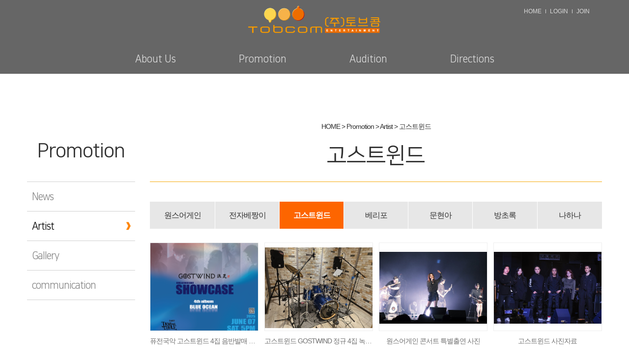

--- FILE ---
content_type: text/html; charset=UTF-8
request_url: http://tobcom.net/?act=board&bbs_code=sub2_2_2
body_size: 28500
content:
<!DOCTYPE html>
<html lang="ko">
	<head>
		<meta http-equiv="content-type" content="text/html; charset=UTF-8">
		<meta http-equiv="X-UA-Compatible" content="IE=Edge">
		<meta name="viewport" content="width=device-width, initial-scale=1.0">
		<link rel="shortcut icon" href="" />

		<title>(주)토브콤</title>

		<!-- SEO HEAD START -->
		
<meta name="robots" content="all" />
<link rel="canonical" href="http://tobcom.net" />
<meta name="author" content="(주)토브콤" />
<meta property="og:type" content="website" />
<meta property="og:url" content="http://tobcom.net" />
<meta property="og:title" content="(주)토브콤" />
		<!-- SEO HEAD END -->

 
		<!-- Google-Fonts -->
		<link href='http://fonts.googleapis.com/css?family=Source+Sans+Pro:300,400,600,700' rel='stylesheet' type='text/css'>
		<link href='http://fonts.googleapis.com/css?family=Roboto+Slab:400,300,700' rel='stylesheet' type='text/css'>
		<!-- Bootstrap core CSS -->
		<link href="/common/images/css/bootstrap.min.css?v=202007280000" rel="stylesheet">
		<!-- Owl-carousel CSS -->
		<link href="/common/images/css/owl.carousel.css?v=202007280000" rel="stylesheet">
		<link href="/common/images/css/owl.theme.css?v=202007280000" rel="stylesheet">
		<!--external css-->
		<link href="/common/images/css/simple-line-icons.css?v=202007280000" rel="stylesheet" />
		<link href="/common/images/css/font-awesome.min.css?v=202007280000" rel="stylesheet" />
		<link href="/common/images/plugins/flag-icon-css/css/flag-icon.min.css?v=202007280000" rel="stylesheet">
		<link href="/common/images/plugins/animate-css/animate.min.css?v=202007280000" rel="stylesheet">
		<!--popups css-->
		<link href="/common/images/css/magnific-popup.css?v=202007280000" rel="stylesheet" type="text/css">
		<!--animate css-->
		<link href="https://cdnjs.cloudflare.com/ajax/libs/animate.css/3.5.1/animate.min.css" rel="stylesheet">

				<!-- user common css -->
		<link href="/data/tpl/style.css?v=202007280000" rel="stylesheet">
		<link href="/data/tpl/sub.css?v=202007280000" rel="stylesheet">
		<!-- /user common css -->
		
		<!-- Custom styles for this template -->
		<link href="/common/images/css/custom.css?v=202007280000" rel="stylesheet">
		
		<!-- jQuery preloaded plugins -->
		<script src="/common/images/plugins/isotope/dist/isotope.pkgd.min.js?v=202007280000"></script>

		<!-- DEFAULT HEAD AREA : 빌더 기본 정보입니다. 해당 내용 삭제 시 문제가 발생할 수 있습니다. -->
		<link href='/tpl/common.css?v=202007280000' type='text/css' rel='stylesheet' />
		<link href='/common/js/jquery/theme/jquery.theme.css?v=202007280000' type='text/css' rel='stylesheet' />
		<script type='text/javascript' src='/common/js/sky.rama.js?v=202007280000'></script>
		<script type='text/javascript' src="/common/js/jquery/jquery.v1.9.1.min.js?v=202007280000"></script>
		<script type='text/javascript' src="/common/js/jquery/jquery-migrate-1.3.0.min.js?v=202007280000"></script>
		<script type='text/javascript' src='/common/js/i18n/jquery.i18n.properties-min-1.0.9.js?v=202007280000'></script>
		<script type='text/javascript' src='/?act=common.set_langvar&v=201510020000'></script>
		<script type='text/javascript' src='/common/js/durian.common.js?v=202007280000'></script>
		<script type='text/javascript' src='/common/js/jquery/jquery-ui.custom.min.js?v=202007280000'></script>
		<script type='text/javascript' src="/common/js/jquery/jquery.blockUI.js?v=202007280000"></script>	
		<!-- /DEFAULT HEAD AREA -->
		
		<script src="/common/images/plugins/imagesloaded/imagesloaded.pkgd.js?v=202007280000"></script>
		
		<!-- HTML5 shim and Respond.js IE8 support of HTML5 tooltipss and media queries -->
		<!--[if lt IE 9]>
		<script src="/common/images/js/html5shiv.js?v=202007280000"></script>
		<script src="/common/images/js/respond.min.js?v=202007280000"></script>
		<![endif]-->
		
		<!-- js -->
		<script type="text/javascript">
			var SITE_ID = 'tobcom-001';
			var IMG_SERVER = '';
		</script>
		<!-- /js -->

		
	</head>

	<body data-spy="scroll" data-offset="80">

		<div id="wrapper">
			<!-- Preloader -->
			<div class="animationload">
				<div class="loader">&nbsp;</div>
			</div> 
			<!-- End Preloader -->
			
			<!--[[AREA_TOP_START]]-->
			<div id="header" class="sub-header">
				<div>
					<!--L_SITE_LOGO[[[--><!-- Image Upload Logo -->
<div id="L_SITE_LOGO">
			<h1>
			<a href="/?act=main"><img src="/data/file/logo.png" border="0" ></a>
		</h1>
	</div>


<!-- Text Logo -->
<!-- <a class="navbar-brand" href="/"><h1>LOGO TYPE</h1></a> --><!--L_SITE_LOGO]]]-->
					<div id="menuArea"><!--L_TOP_MENU[[[--><style type="text/css">
    .sub-menu li span, .sub-menu li span a{color:rgba(255,255,255,0.8);font-size:0.9em;display:inline-block}
    .sub-menu li span a{padding:0;}
    .sub-menu li span a:before{display:none; /*content:""; position:relative; top:-4px; margin-right:7px; width:5px; height:1px; background:#fff;*/}
    
    @media only screen and (max-width: 980px){
        .sub-menu li span{margin-left:20px;line-height:1.2;}
    }
</style>

<script src="/common/js/responsive_util.js?v=202303131600"></script>

<div id="btnMenuOpen" class="m-menu-open"><img src="/images/kor15r-17-0379/common/btn_menu.png" alt="메뉴 열기" /></div>
<div id="gnbBg" class="gnb-bg"></div>
<div id="gnb">
	<!--L_TOP_GNB[[[--><div class="login-menu">
	<ul>
		<li><a href="/?act=main">HOME</a></li>
			<li><a href="/?act=user.user_login">LOGIN</a></li>
		<li><a href="/?act=user.user_join_agree">JOIN</a></li>
		<!-- <li><a href="/?act=shop.cart">CART</a></li> -->
		<!-- <li><a href="/?act=shop.guest_auth">ORDERLIST</a></li> -->
		</ul>
</div><!--L_TOP_GNB]]]-->
    <ul class="navigation">
		<li class="menu-item">
			<a href="/?act=info.page&pcode=sub1_1" class="menu-link">About Us</a>
			<div class="sub-menu">
				<ul>
					<li><a href="/?act=info.page&pcode=sub1_1">Company</a></li>
				</ul>
			</div>
		</li>
		<li class="menu-item">
			<a href="/?act=board&bbs_code=sub2_1" class="menu-link">Promotion</a>
			<div class="sub-menu">
				<ul>
					<li><a href="/?act=board&bbs_code=sub2_1">News</a></li>
					<li>
                        <a href="/?act=gallery.page&pcode=sub2_2">Artist</a>
                        &nbsp;
                        <span>
                        (
                        <a href="/?act=board&bbs_code=sub2_2_7">원스어게인</a> │ 
                        <a href="/?act=board&bbs_code=sub2_2_1">전자베짱이</a> │ 
                        <a href="/?act=board&bbs_code=sub2_2_2">고스트윈드</a> │ 
                        <a href="/?act=board&bbs_code=sub2_2_3">베리포</a> │ 
                        <a href="/?act=board&bbs_code=sub2_2_4">문현아</a> │ 
                        <a href="/?act=board&bbs_code=sub2_2_5">방초록</a> │ 
                        <a href="/?act=board&bbs_code=sub2_2_6">나하나</a>
                            
                        )
                        </span>
                    
                    </li>
					<li><a href="/?act=board&bbs_code=sub2_3">Gallery</a></li>
                    <li><a href="/?act=board&bbs_code=sub2_4">communication</a></li>
				</ul>
			</div>
		</li>
		<li class="menu-item">
			<a href="/?act=board&bbs_code=sub3_1" class="menu-link">Audition</a>
			<div class="sub-menu">
				<ul>
					<li><a href="/?act=board&bbs_code=sub3_1">Audition</a></li>
                    <li><a href="/?act=board&bbs_code=sub3_2">Online Enquiry</a></li>
				</ul>
			</div>
		</li>
		<li class="menu-item">
			<a href="/?act=info.page&pcode=sub5_1" class="menu-link">Directions</a>
			<div class="sub-menu">
				<ul>
					<li><a href="/?act=info.page&pcode=sub5_1">Directions</a></li>
				</ul>
			</div>
		</li>
	</ul>

	<div id="btnCloseMenu" class="m-menu-close"><img src="/images/kor15r-17-0379/common/btn_close.png" alt="메뉴 닫기" /></div>
</div>

<script>
	jQuery(function() {
		responsiveUtil.initTopMenuLink();
		responsiveUtil.NavLibrary.init(
			'#gnb .navigation',
			{ // 옵션
				event : responsiveUtil.NavLibrary.constants.EVENT.HOVER,
				effect : responsiveUtil.NavLibrary.constants.EFFECT.FADE,
			}
		);
	});
</script><!--L_TOP_MENU]]]--></div>
				</div>
			</div>
			<!--[[AREA_TOP_END]]-->
			
			<div id="subContainer">
				<!--[[AREA_LEFT_START]]-->
				<div id="leftMenu">
					<!--L_LEFT_MENU[[[--><div class="left-menu">
	<h2>Promotion</h2>
	<ul>
		<li> <a href="/?act=board&bbs_code=sub2_1">News</a></li>
        <li class="active"> <a href="/?act=gallery.page&pcode=sub2_2">Artist</a></li>
		<li> <a href="/?act=board&bbs_code=sub2_3">Gallery</a></li>
        <li> <a href="/?act=board&bbs_code=sub2_4">communication</a></li>
	</ul>
</div><!--L_LEFT_MENU]]]-->
					<!--L_LEFT_BANNER[[[--><!--<p class="left-banner"><img src="/images/kor15r-17-0379/sub/sub_banner.jpg" alt="whois music" /></p>-->
<!--L_LEFT_BANNER]]]-->
				</div>
				<!--[[AREA_LEFT_END]]-->

				<!--[[AREA_BODY_START]]-->
				<div id="subContents">
					<!--BODY[[[--><style type="text/css">
.whois-portfolio .whois-portfolio-item { width:24%; margin:0 1.33% 30px 0; float:left; }
.whois-portfolio .whois-portfolio-item.whois-portfolio-item-last { margin:0 0 30px 0; }
.whois-portfolio .whois-portfolio-item .whois-portfolio-item-img { width:100%; height:25vh; position: relative; line-height: 25vh; overflow:hidden; text-align:center; border:1px solid #eee;; }
.whois-portfolio .whois-portfolio-item .whois-portfolio-item-img img { max-width: 100%; vertical-align:middle; }
.whois-portfolio .whois-portfolio-item .whois-portfolio-item-img .whois-portfolio-item-image-hover { display:none; position:absolute; top:0; bottom:0; left:0; right:0; background:url(/common/images/img/icon_09.png) no-repeat 50% 50%; z-index:9; }
.whois-portfolio .whois-portfolio-item:hover .whois-portfolio-item-img .whois-portfolio-item-image-hover { display:block; }
.whois-portfolio .whois-portfolio-item .whois-portfolio-item-img .whois-portfolio-item-image-blind { display:none; position:absolute; top:0; bottom:0; left:0; right:0; background:url(/common/images/img/blind_shadow.png); z-index:0; }
.whois-portfolio .whois-portfolio-item:hover .whois-portfolio-item-img .whois-portfolio-item-image-blind { display:block; }
.whois-portfolio .whois-portfolio-item .whois-portfolio-item-title { margin:10px 0 0 0; text-align:center; color:#737373; }
.whois-portfolio .whois-portfolio-item .whois-portfolio-item-title .whois-title { display: inline-block; max-width: 100%; }
.whois-portfolio .whois-portfolio-item .whois-portfolio-item-title .whois-title.comment { max-width: calc(100% - 38px); }
.whois-portfolio .whois-portfolio-item .whois-portfolio-item-title .comment_number { vertical-align: top; }
.list-inline>li { vertical-align:middle; }

@media (max-width: 992px) {
	.whois-portfolio .whois-portfolio-item .whois-portfolio-item-img { height:20vh; line-height:20vh; }
}

@media (max-width: 768px) {
	.whois-portfolio .whois-portfolio-item { width:100%; margin:0 0 30px 0; }
	.whois-portfolio .whois-portfolio-item .whois-portfolio-item-img { height:35vh; line-height:35vh; }
}

.align_right {text-align:right; margin:10px 0; overflow:hidden;}
.align_right button {float:right;}

/* custom */
.gallery-wrap { overflow: hidden; }

.whois-portfolio .whois-portfolio-item.no-article { background: #f9f9f9; color: #000; margin: 0; padding: 15px; text-align: center; width: 100%; }
.whois-portfolio .whois-portfolio-item.no-article .whois-portfolio-item-title { margin: 0; }
.paginate_regular{margin:30px 0 20px 0;}

.ellipsis {
	overflow: hidden;
	text-overflow: ellipsis;
	white-space: nowrap;
}
</style>
<!-- 상단 디자인 -->
<div class="sub-title">
	<p class="page-navi">HOME &gt; Promotion &gt; Artist &gt; <strong>고스트윈드</strong></p>
	<h3>고스트윈드</h3>
</div><!--L_SUB_TABMENU[[[--><style type="text/css">
.tabmenu{display:table;width:100%;margin-bottom:2em}
    .tabmenu li{display:table-cell;width:14.28%;box-sizing:border-box;}
    .tabmenu li+li{border-left:1px solid #fff}
    .tabmenu li a{display:block;width:100%;padding:1em 0;text-align:center;background:#e7e7e7;color:#333;font-size:1.125em}
    .tabmenu li.on a, .tabmenu li.on a:hover{background:#fd6500;color:#fff;font-weight:bold}
    .tabmenu li a:hover{background:#ffd13a;}

	@media only screen and (max-width:768px) {
        .tabmenu li a{padding:0.5em 0;font-size:1em}
}
	@media only screen and (max-width:510px) {
        .tabmenu{overflow:hidden;}
        .tabmenu li{float:left; width:25%; border-bottom:1px solid #fff;}
}
</style>



<ul class="tabmenu">
        <li><a href="?act=board&bbs_code=sub2_2_7">원스어게인</a></li>
        <li><a href="?act=board&bbs_code=sub2_2_1">전자베짱이</a></li>
        <li class="on"><a href="?act=board&bbs_code=sub2_2_2">고스트윈드</a></li>
        <li><a href="?act=board&bbs_code=sub2_2_3">베리포</a></li>
        <li><a href="?act=board&bbs_code=sub2_2_4">문현아</a></li>
    	<li><a href="?act=board&bbs_code=sub2_2_5">방초록</a></li>
        <li><a href="?act=board&bbs_code=sub2_2_6">나하나</a></li>
</ul><!--L_SUB_TABMENU]]]-->
<div class="gallery-wrap">
	<div class="whois-portfolio">
									<div class="whois-portfolio-item">
				<a href="/?act=board&bbs_code=sub2_2_2&bbs_mode=view&bbs_seq=216">
						<div class="whois-portfolio-item-img">
							<img src="/data/board/sub2_2_2/7Y-s7Iqk7YSwNS4yMA%7E%7E.thumb2.png" onerror="Durian.imgDefault(this, '/data/board/sub2_2_2/7Y-s7Iqk7YSwNS4yMA%7E%7E.thumb1.png', 100)" />
							<div class="whois-portfolio-item-image-hover"></div>
							<div class="whois-portfolio-item-image-blind"></div>
						</div>
					<div class="whois-portfolio-item-title">
						<span class="whois-title ellipsis ">퓨전국악 고스트윈드 4집 음반발매 쇼케이스 6/7(토) 17:00 상상마당</span>
											</div>
				</a>
			</div>
											<div class="whois-portfolio-item">
				<a href="/?act=board&bbs_code=sub2_2_2&bbs_mode=view&bbs_seq=196">
						<div class="whois-portfolio-item-img">
							<img src="/data/board/sub2_2_2/464037015_7866230286812170_9004054153418143540_n.thumb2.jpg" onerror="Durian.imgDefault(this, '/data/board/sub2_2_2/464037015_7866230286812170_9004054153418143540_n.thumb1.jpg', 100)" />
							<div class="whois-portfolio-item-image-hover"></div>
							<div class="whois-portfolio-item-image-blind"></div>
						</div>
					<div class="whois-portfolio-item-title">
						<span class="whois-title ellipsis ">고스트윈드 GOSTWIND 정규 4집 녹음시작</span>
											</div>
				</a>
			</div>
											<div class="whois-portfolio-item">
				<a href="/?act=board&bbs_code=sub2_2_2&bbs_mode=view&bbs_seq=185">
						<div class="whois-portfolio-item-img">
							<img src="/data/board/sub2_2_2/6rOg7Iqk7Yq4MQ%7E%7E.thumb2.JPG" onerror="Durian.imgDefault(this, '/data/board/sub2_2_2/6rOg7Iqk7Yq4MQ%7E%7E.thumb1.JPG', 100)" />
							<div class="whois-portfolio-item-image-hover"></div>
							<div class="whois-portfolio-item-image-blind"></div>
						</div>
					<div class="whois-portfolio-item-title">
						<span class="whois-title ellipsis ">원스어게인 콘서트 특별출연 사진</span>
											</div>
				</a>
			</div>
											<div class="whois-portfolio-item whois-portfolio-item-last">
				<a href="/?act=board&bbs_code=sub2_2_2&bbs_mode=view&bbs_seq=161">
						<div class="whois-portfolio-item-img">
							<img src="/data/board/sub2_2_2/6rOg7Iqk7Yq47JyI65Oc.thumb2.png" onerror="Durian.imgDefault(this, '/data/board/sub2_2_2/6rOg7Iqk7Yq47JyI65Oc.thumb1.png', 100)" />
							<div class="whois-portfolio-item-image-hover"></div>
							<div class="whois-portfolio-item-image-blind"></div>
						</div>
					<div class="whois-portfolio-item-title">
						<span class="whois-title ellipsis ">고스트윈드 사진자료</span>
											</div>
				</a>
			</div>
														<div class="whois-portfolio-item">
				<a href="/?act=board&bbs_code=sub2_2_2&bbs_mode=view&bbs_seq=130">
						<div class="whois-portfolio-item-img">
							<img src="/data/board/sub2_2_2/KakaoTalk_20231010_174700372.thumb2.jpg" onerror="Durian.imgDefault(this, '/data/board/sub2_2_2/KakaoTalk_20231010_174700372.thumb1.jpg', 100)" />
							<div class="whois-portfolio-item-image-hover"></div>
							<div class="whois-portfolio-item-image-blind"></div>
						</div>
					<div class="whois-portfolio-item-title">
						<span class="whois-title ellipsis ">Let s Do It</span>
											</div>
				</a>
			</div>
											<div class="whois-portfolio-item">
				<a href="/?act=board&bbs_code=sub2_2_2&bbs_mode=view&bbs_seq=124">
						<div class="whois-portfolio-item-img">
							<img src="/data/board/sub2_2_2/KakaoTalk_20230919_110531450.thumb2.jpg" onerror="Durian.imgDefault(this, '/data/board/sub2_2_2/KakaoTalk_20230919_110531450.thumb1.jpg', 100)" />
							<div class="whois-portfolio-item-image-hover"></div>
							<div class="whois-portfolio-item-image-blind"></div>
						</div>
					<div class="whois-portfolio-item-title">
						<span class="whois-title ellipsis ">고스트윈드 홍대 상상마당 공연 9/21 18:30</span>
											</div>
				</a>
			</div>
											<div class="whois-portfolio-item">
				<a href="/?act=board&bbs_code=sub2_2_2&bbs_mode=view&bbs_seq=90">
						<div class="whois-portfolio-item-img">
							<img src="/data/board/sub2_2_2/075118916.thumb2.jpg" onerror="Durian.imgDefault(this, '/data/board/sub2_2_2/075118916.thumb1.jpg', 100)" />
							<div class="whois-portfolio-item-image-hover"></div>
							<div class="whois-portfolio-item-image-blind"></div>
						</div>
					<div class="whois-portfolio-item-title">
						<span class="whois-title ellipsis ">고스트윈드 스튜디오 공연</span>
											</div>
				</a>
			</div>
											<div class="whois-portfolio-item whois-portfolio-item-last">
				<a href="/?act=board&bbs_code=sub2_2_2&bbs_mode=view&bbs_seq=71">
						<div class="whois-portfolio-item-img">
							<img src="/data/board/sub2_2_2/image02.thumb2.png" onerror="Durian.imgDefault(this, '/data/board/sub2_2_2/image02.thumb1.png', 100)" />
							<div class="whois-portfolio-item-image-hover"></div>
							<div class="whois-portfolio-item-image-blind"></div>
						</div>
					<div class="whois-portfolio-item-title">
						<span class="whois-title ellipsis ">고스트윈드 프로필</span>
											</div>
				</a>
			</div>
														<div class="whois-portfolio-item">
				<a href="/?act=board&bbs_code=sub2_2_2&bbs_mode=view&bbs_seq=67">
						<div class="whois-portfolio-item-img">
							<img src="/data/board/sub2_2_2/201704030920866.thumb2.jpg" onerror="Durian.imgDefault(this, '/data/board/sub2_2_2/201704030920866.thumb1.jpg', 100)" />
							<div class="whois-portfolio-item-image-hover"></div>
							<div class="whois-portfolio-item-image-blind"></div>
						</div>
					<div class="whois-portfolio-item-title">
						<span class="whois-title ellipsis ">제3회 파이어락 페스티벌</span>
											</div>
				</a>
			</div>
											<div class="whois-portfolio-item">
				<a href="/?act=board&bbs_code=sub2_2_2&bbs_mode=view&bbs_seq=32">
						<div class="whois-portfolio-item-img">
							<img src="/data/board/sub2_2_2/1.thumb2.jpg" onerror="Durian.imgDefault(this, '/data/board/sub2_2_2/1.thumb1.jpg', 100)" />
							<div class="whois-portfolio-item-image-hover"></div>
							<div class="whois-portfolio-item-image-blind"></div>
						</div>
					<div class="whois-portfolio-item-title">
						<span class="whois-title ellipsis ">고스트윈드 3집</span>
											</div>
				</a>
			</div>
											<div class="whois-portfolio-item">
				<a href="/?act=board&bbs_code=sub2_2_2&bbs_mode=view&bbs_seq=31">
						<div class="whois-portfolio-item-img">
							<img src="/data/board/sub2_2_2/MjAwNi0xMS0xNF9nb3N0d2luZF8y7KeRXzFfdG9tYXRvc3R1ZGlv.thumb2.jpg" onerror="Durian.imgDefault(this, '/data/board/sub2_2_2/MjAwNi0xMS0xNF9nb3N0d2luZF8y7KeRXzFfdG9tYXRvc3R1ZGlv.thumb1.jpg', 100)" />
							<div class="whois-portfolio-item-image-hover"></div>
							<div class="whois-portfolio-item-image-blind"></div>
						</div>
					<div class="whois-portfolio-item-title">
						<span class="whois-title ellipsis ">고스트윈드 2집</span>
											</div>
				</a>
			</div>
											<div class="whois-portfolio-item whois-portfolio-item-last">
				<a href="/?act=board&bbs_code=sub2_2_2&bbs_mode=view&bbs_seq=29">
						<div class="whois-portfolio-item-img">
							<img src="/data/board/sub2_2_2/EDBADACF.jpg-gsroses-endlessprog.thumb2.jpg" onerror="Durian.imgDefault(this, '/data/board/sub2_2_2/EDBADACF.jpg-gsroses-endlessprog.thumb1.jpg', 100)" />
							<div class="whois-portfolio-item-image-hover"></div>
							<div class="whois-portfolio-item-image-blind"></div>
						</div>
					<div class="whois-portfolio-item-title">
						<span class="whois-title ellipsis ">고스트윈드 1집</span>
											</div>
				</a>
			</div>
							<div style="clear:both;"></div>
	</div>

	<div class="row">
		<div class="col-md-12">
			<div class="align_right">
				<button type="button" class="btn whois-button-submit" style="cursor: pointer;" onclick="go_url('/?act=board&bbs_code=sub2_2_2&bbs_mode=write')">쓰기</button>			</div>
			<!--페이지넘버-->
			<div class="paginate_regular"><style type="text/css"><!--.board_pagetab { text-align:center; }.board_pagetab a{text-decoration:none; font:12px verdana; color:#000; padding:0 3px 0 3px;}.board_pagetab a:hover text-decoration:underline; background-color:#f2f2f2;}.on a{ font-weight:bold;}--></style><div class="board_pagetab" align="absmiddle"><span class="on"><a href="#">[ 1 ]</a></span> <a href="/?act=board&bbs_code=sub2_2_2&page=2"> 2 </a></div></div>
			<!--//페이지넘버-->
			<!--//게시판-->
			<form name="dataForm" action="./" method="post">
				<input type="hidden" id="act"  name="act"  value="board.index">
				<input type="hidden" id="ch"   name="ch"   value="sub">
				<input type="hidden" id="bbs_code" name="bbs_code" value="sub2_2_2">
				<input type="hidden" id="bbs_mode" name="bbs_mode" value="list">
				<input type="hidden" id="seq"  name="seq"  value="">
				<input type="hidden" id="oc"   name="oc"   value="">
				<input type="hidden" id="os"   name="os"   value="">
				<input type="hidden" id="page" name="page" value="1">

				<ul class="list-inline text-center">
                    					<li>
						<select name="sc" class="form-control">
							<option value="bbs_title">제목</option>
							<option value="bbs_content">내용</option>
							<option value="bbs_name">이름</option>
						</select>
					</li>
					<li><input name="ss" value="" type="text" class="form-control" style="width:120px;" /></li>
					<li><button type="submit" class="btn btn-search">검색</button></li>
				</ul>
			</form>
		</div>
	</div>
</div>

<script type="text/javascript">
	jQuery(function(){
		var g_width=0, g_height=0;

		jQuery('body').append('<script src="/common/images/plugins/transform/jquery.transform2d.js?v=202007280000"><\/script>');
		jQuery('.whois-portfolio .whois-portfolio-item').on('mouseenter', function(){
			var em = jQuery(this), imgWrapEm = jQuery('.whois-portfolio-item-img', em);

			if(em.attr('class').match(/whois-portfolio-item-effect/i)) {
				return false;
			}

			em.addClass('whois-portfolio-item-effect');
			jQuery('img', imgWrapEm).animate({
				'-webkit-transform':'scale(1.25)',
				'-moz-transform':'scale(1.25)',
				'-ms-transform':'scale(1.25)',
				'-o-transform':'scale(1.25)',
				transform: 'rotate(5deg) scale(1.25)'
			}, 300, function(){
				em.removeClass('whois-portfolio-item-effect');
			});
		});

		jQuery('.whois-portfolio .whois-portfolio-item').on('mouseleave', function(){
			var em = jQuery(this), imgWrapEm = jQuery('.whois-portfolio-item-img', em);

			if(em.attr('class').match(/whois-portfolio-item-effect-remove/i)) {
				return false;
			}

			em.addClass('whois-portfolio-item-effect-remove');
			jQuery('img', imgWrapEm).animate({
				'-webkit-transition': 'all .5s ease',
				'-moz-transition': 'all .5s ease',
				'-ms-transition': 'all .5s ease',
				'-o-transition': 'all .5s ease',
				'transition': 'all .5s ease',
				transform: 'rotate(0deg)'
			}, 300, function(){
				em.removeClass('whois-portfolio-item-effect-remove');
			});
		});
	});

	function go_url(url){
		window.location.href = url;
	}
</script>

<!-- 하단 디자인 -->
<!--BODY]]]-->
				</div>
				<!--[[AREA_BODY_END]]-->
			</div>
			
			<!--[[AREA_BOTTOM_START]]-->
			<footer id="footer">
				<!--L_FOOTER[[[--><ul class="footer-menu">
	<li><a href="/?act=info.provision">이용약관</a></li>
	<li><a href="/?act=info.privacy">개인정보취급방침</a></li>
	<li><a href="/?act=info.no_email_collect">이메일주소무단수집거부</a></li>
</ul>
<div class="footer-info">
	(우:05644) 서울특별시 송파구 가락로36길 6 206호(한터빌딩/방이동)<br>
	회사명 : (주)토브콤<span> ｜ </span>
	대표이사 : 이종석<span> ｜ </span>
	사업자등록번호 : 229-81-27725<br>
    Tel : <a href="tel:02-413-2440">02-413-2440</a><span> ｜ </span>
    Fax : 02-413-2272 <span> ｜ </span>
    Email : <a href="mailto:js@tobcom.co.kr">js@tobcom.co.kr</a>
    
    <div class="sns">
        <a href="https://www.youtube.com/channel/UC9CQiHgPpDXmSctZ4sWXhJg" target="_blank"><img src="/images/kor15r-17-0379/common/footer_sns1.jpg"></a>
        <a href="https://www.facebook.com/tobcom.co.kr" target="_blank"><img src="/images/kor15r-17-0379/common/footer_sns2.jpg"></a>
        <a href="https://www.instagram.com/jongseok.lee.3994/" target="_blank"><img src="/images/kor15r-17-0379/common/footer_sns3.jpg"></a>
    </div>

    <style>
        .sns {position:absolute; top:50px; left:50%; margin-left:440px; text-align:right;}
        .sns a {display:inline-block;}
        .sns a +a {margin-left:4px;}
        @media all and (max-width:1200px) {
            .sns {position:relative; top:auto; left:0; margin-left:0; text-align:center; margin:16px auto 12px;}
}
        
    </style>
    
    
	<p>Copyright &copy; (주)토브콤 All rights reserved. </p>
</div><!--L_FOOTER]]]-->
			</footer>
			<!--[[AREA_BOTTOM_END]]-->
			
			<!-- Back to top -->
			<a href="#" class="back-to-top"> <i class="fa fa-chevron-up"> </i> </a>
		</div>

		<!-- JavaScript
		================================================== -->
		<!-- Placed at the end of the document so the pages load faster -->
		<!-- initialize jQuery Library -->
<!--		<script src="/common/images/js/jquery.min.js?v=202007280000"></script>-->
		<!--<script src="/common/images/plugins/jquery-ui/jquery-ui.min.js?v=202007280000"></script>-->
		<script src="/common/images/plugins/jquery-blockui/blockui.1.7.min.js?v=202007280000"></script>

		<!-- jquery easing -->
		<script src="/common/images/js/jquery.easing.min.js?v=202007280000"></script>
		<!-- Bootstrap -->
		<script src="/common/images/js/bootstrap.min.js?v=202007280000"></script>
		<!-- wow -->
		<script src="/common/images/plugins/wow/dist/wow.min.js?v=202007280000"></script>		
		<script src="/common/images/plugins/wow/wow.custom.js?v=202007280000"></script>
		<!-- SmoothScroll -->
		<script src="/common/images/js/SmoothScroll.js?v=202007280000"></script>
		<!-- Counter-up -->
		<script src="/common/images/js/waypoints.min.js?v=202007280000" type="text/javascript"></script>
		<!-- Parallax -->
		<script src="/common/images/js/jquery.stellar.min.js?v=202007280000"></script>
		<script type="text/javascript">
		window.requestAnimationFrame||(window.requestAnimationFrame=function(){return window.webkitRequestAnimationFrame||window.mozRequestAnimationFrame||window.oRequestAnimationFrame||window.msRequestAnimationFrame||function(n){window.setTimeout(n,1e3/60)}}());
		</script>
		<!-- Custom -->
		<script src="/common/images/js/app.js?v=202007280000" type="text/javascript"></script>
	</body>
</html>


--- FILE ---
content_type: text/css
request_url: http://tobcom.net/data/tpl/style.css?v=202007280000
body_size: 12862
content:
@charset "utf-8";
/* Font */
@import url(font.css);

/* Guide
----------------------------------------------------------------------------------------------------------------------------------------------------------

▶사이즈
pc : 1160px
tablet : 980px ~
mobile : 767px ~ 320px

▶미디어쿼리는 (주석으로 구분 되어있는)파트마다 각각 작성함.

*/



/* Reset
---------------------------------------------------------------------------------------------------------------------------------------------------------- */
body,div,dl,dt,dd,ul,ol,li,h1,h2,h3,h4,h5,h6,pre,code,form,fieldset,legend,textarea,p,blockquote,th,td,input,select,textarea,button{margin:0; padding:0; font-family:"Malgun Gothic", sans-serif;}
dl,ul,ol,menu,li {list-style:none; color:#0e0e0e;}
body{font-family:"Malgun Gothic", sans-serif; font-size:14px; line-height:1.5; font-weight:normal; color:#0e0e0e; letter-spacing:-1px;}
*, *:before, *:after{-webkit-box-sizing:border-box; -moz-box-sizing:border-box; box-sizing:border-box;}
:focus{outline:0 !important;}
iframe{border:none; width:100%;}
a{font-family:"Malgun Gothic", sans-serif; color:inherit; -webkit-transition:all .2s ease-out; -moz-transition:all .2s ease-out; transition:all .2s ease-out;}
a:hover, a:focus ,a:active{text-decoration:none; color:#feaf02;}
img{max-width:100%;}
textarea{max-width:100%; resize:none;}

@media only screen and (min-width:320px){
	body{overflow-x:hidden;}
}

.hidden{font-size:0; line-height:0; text-indent:-9999em; overflow:hidden;}


/* Parallax
---------------------------------------------------------------------------------------------------------------------------------------------------------- */
.parallax{background-position:0 0; background-repeat:no-repeat; background-size:100% auto; width:100%; background-size:cover; background-attachment:fixed;}


/* Preloader
---------------------------------------------------------------------------------------------------------------------------------------------------------- */
.animationload{position: fixed; top:0; left:0; right:0; bottom:0; background-color:#fff; z-index:999999;}
.loader {width:200px; height:200px; font-size: 24px; text-align: center; position:absolute; left:50%; top:50%; background-image:url(/images/basic_resp/img/preloader.gif); background-repeat:no-repeat; background-position:center; margin:-100px 0 0 -100px;}


/* Back to top (탑 버튼)
---------------------------------------------------------------------------------------------------------------------------------------------------------- */
.back-to-top{width:40px; height:40px; position:fixed; bottom:10px; right:20px; display:none; text-align: center; z-index: 10000; -webkit-border-radius: 50%; -moz-border-radius: 50%; border-radius:50%; background:#e65b43;}
.back-to-top i{color: #fff; font-size: 15px; display: block; line-height: 33px;}


/* Layoyt (레이아웃)
---------------------------------------------------------------------------------------------------------------------------------------------------------- */
#wrapper{position:relative; min-width:320px;}

#header{z-index:1000; position:absolute; top:0; left:0; width:100%; background:rgba(0,0,0, 0.8);}
#header.sub-header{background:rgba(51,51,51, 0.75);}
#header > div{padding:0 20px; margin:0 auto; width:1160px; box-sizing:border-box; height:150px;}

#L_SITE_LOGO{padding-top:11px; margin:0 auto; width:272px;}
#L_SITE_LOGO img{vertical-align:middle; width:100%;}

@media only screen and (max-width: 1160px){
	#header > div{width:100%;}
}

@media only screen and (max-width: 980px){
	#header > div{height:100px;}
	#L_SITE_LOGO{padding-top:0;}
	#L_SITE_LOGO h1{line-height:0; font-size:0;}
	#L_SITE_LOGO a{line-height:100px;}
}

@media only screen and (max-width: 767px){
	#header > div{padding:0 10px; height:70px;}
	#L_SITE_LOGO{width:180px;}
	#L_SITE_LOGO a{line-height:70px;}
}


/* Login (로그인 메뉴)
---------------------------------------------------------------------------------------------------------------------------------------------------------- */
.login-menu{position:relative; top:-50px;}

.login-menu ul{text-align:right; font-size:0; line-height:0;}
.login-menu li{display:inline-block; margin-left:8px; padding-left:8px; border-left:1px solid #dadada;}
.login-menu li:first-child{margin-left:0; padding-left:0; border-left:0;}
.login-menu li a{letter-spacing:0; font-size:12px; line-height:8px; color:#dadada;}

@media only screen and (max-width: 980px) {
	.login-menu{position:static;}

	.login-menu ul{padding:20px 10px 15px; text-align:center;}
	.login-menu ul:after{content:""; display:block;	clear:both;}
	.login-menu li{float:left; display:block; margin:0 5px; padding:0; width:calc(33.33% - 10px); border:0;}
	.login-menu li:first-child{margin:0 5px;}
	.login-menu li a{display:block; padding:8px 5px; width:100%; border:1px solid #5a5a5a; box-sizing:border-box; line-height:1;}
}


/* Navigation (상단 메뉴)
---------------------------------------------------------------------------------------------------------------------------------------------------------- */
#menuArea{width:100%;}
#gnb{z-index:11000;}

.m-menu-open, .m-menu-close, .gnb-bg{display:none;}

.navigation .menu-item > a{display:block; padding-bottom:14px; letter-spacing:0; font-family:'Nanum Square'; font-weight:100; font-size:20px; color:#dadada; -webkit-transition-property:none; -moz-transition-property:none; transition-property:none;
-webkit-transition:color .2s ease-out; -moz-transition:color .2s ease-out; transition:color .2s ease-out;}

.sub-menu{display:none;}

@media only screen and (min-width: 980px){
	#gnb{display:block !important;}

	.navigation{margin-top:28px; text-align:center;}
	.navigation:after{content:""; display:block; clear:both;}
	.navigation .menu-item{display:inline-block; margin-left:125px;}
	.navigation .menu-item:first-child{margin-left:0;}
	.navigation .menu-item:hover > a, .navigation .menu-item:active > a{color:#feaf02; background:url('/images/kor12r-17-0378/common/menu_bg.gif') repeat-x left bottom;}

	.sub-menu{position:absolute;}
	.sub-menu ul:before{z-index:-1; position:absolute; left:-100vw; content:""; display:block; width:200vw; height:50px; background:rgba(0,0,0,0.5);}
	.sub-menu ul:after{content:""; display:block; clear:both;}
	.sub-menu li{float:left; padding:0 15px;}
	.sub-menu li:first-child{padding-left:0;}

.sub-menu li a{font-weight:200; font-size:16px; box-sizing:border-box; line-height:50px; color:#dadada;letter-spacing:0}
	.sub-menu li a:hover, .sub-menu li a:active{color:#feaf02;}
}
@media only screen and (max-width: 1160px){
	.sub-menu ul{margin:0 auto; width:100%;}
}
@media only screen and (max-width: 980px){
	#menuArea{height:100%;}
	#gnb{display:none; position:fixed; top:0; right:0; padding-top:100px; width:80%; height:100%; box-sizing:border-box; background:#222;}

	.m-menu-open{display:block; position:absolute; top:35px; right:20px; cursor:pointer;}
	.m-menu-open img{width:38px;}
	.m-menu-close{z-index:1000; display:block; position:absolute; top:35px; right:20px; cursor:pointer;}
	.m-menu-close img{width:30px;}

	.navigation{border-top:1px solid #5a5a5a;}
	.navigation .menu-item > a{padding:0 20px; width:100%; line-height:50px; font-size:15px; transition:none; border-bottom:1px solid #5a5a5a; color:#fff;}
	.navigation .menu-item.on > a{border-left:4px solid #feaf02;}

	.sub-menu{width:100%; background:#5f5848;}
	.sub-menu li{border-bottom:1px solid #353237;}
	.sub-menu li a{display:block; padding:0 20px; line-height:40px; font-size:13px; color:#fff;}
	.sub-menu li a:before{display:inline-block; content:""; position:relative; top:-4px; margin-right:7px; width:5px; height:1px; background:#fff;}

	.gnb-bg{z-index:10000; display:none; position:fixed; top:0; left:0; width:100%; height:100%; background:rgba(0,0,0,0.5);}
}

@media only screen and (max-width: 767px){
	#gnb{padding-top:70px;}

	.m-menu-open{top:24px;}
	.m-menu-close{top:24px;}
	.m-menu-open img{width:24px;}
	.m-menu-close img{width:20px;}

}


/* Button (공통 버튼)
---------------------------------------------------------------------------------------------------------------------------------------------------------- */
.btn{font-family:"Malgun Gothic", sans-serif; text-transform:uppercase; border-radius:0; line-height:24px;}
.btn:focus, .btn:active{outline:none; color:#fff;}

.btn-custom{border-radius:3px; padding:0.8em 1.8em; -webkit-transition:all .2s ease-out; -moz-transition:all .2s ease-out; transition:all .2s ease-out; text-transform:uppercase; background-color:#e65b43; border-color: #e65b43; color:#fff;}
.btn-custom:hover, .btn-custom:focus{background-color: #00208e; border-color: #00208e; color:#fff;}

.btn-custom-outline{border-radius:3px; padding:0.8em 1.8em; color:#fff; -webkit-transition:all .2s ease-out; transition:all .2s ease-out; text-transform:uppercase; background-color:transparent; border-color:#fff;}
.btn-custom-outline:hover, .btn-custom-outline:focus{color:#fff; background-color:rgba(255,255,255,.5);}
.btn-bar a{margin-right:10px;}

.form-control{box-shadow:none; -webkit-box-shadow:none; border-radius:3px; height:38px;}
.form-control:focus{outline:none; box-shadow:none; -webkit-box-shadow:none; border-color: #e65b43;}

@media only screen and (max-width: 980px) {

}


/* Footer (하단메시지)
---------------------------------------------------------------------------------------------------------------------------------------------------------- */
#footer{position:relative; padding:25px 20px; width:100%; box-sizing:border-box; text-align:center; background:#323232; color:#989898;}

.footer-menu{margin-bottom:15px; font-size:0; line-height:0;}
.footer-menu li{display:inline-block; margin-left:10px;	padding-left:10px; line-height:8px;	border-left:1px solid #969696; color:#989898;}
.footer-menu li:first-child{margin-left:0; padding-left:0; border-left:0;}
.footer-menu li a{line-height:8px; letter-spacing:0; font-weight:bold; font-size:12px; color:#989898;}

.footer-info{margin:0 auto; width:980px; letter-spacing:0; font-size:12px; color:#989898;}
.footer-info span{color:#6b6b6b;}
.footer-info > p{margin-top:10px;}

@media only screen and (max-width:980px) {
	.footer-info{width:100%;}
}
@media only screen and (max-width:767px) {
}
@media only screen and (max-width:480px) {
	.footer-menu li{margin-left:6px; padding-left:6px;}
}





/* Main Contents (메인 컨텐츠)
---------------------------------------------------------------------------------------------------------------------------------------------------------- */
.main-contents{background:#666;}
.main-contents ul{margin:0 auto; width:1160px;}
.main-contents ul:after{content:""; display:block; clear:both;}
.main-contents li{position:relative; float:left; width:50%; height:100%; box-sizing:border-box;}
/*
.main-contents li:nth-child(1), .main-contents li:nth-child(3){border-right:1px solid #666;}
.main-contents li:nth-child(1), .main-contents li:nth-child(2){border-bottom:1px solid #666;}
*/
.main-contents .img-frame{position:relative; width:100%; height:100%; overflow:hidden;}
.main-contents .img-frame img{width:100%; }
.main-contents .img-frame img:first-child{position:absolute; opacity:0; transition:all .5s ease;}
.main-contents li:hover .img-frame img, .main-contents li:active .img-frame img{opacity:1;}

.main-contents .txt-frame{position:absolute; top:50%; left:0; padding:0 55px; width:100%; height:125px; transform:translateY(-50%);display:table}
.main-contents .txt-frame:after{content:""; display:block; clear:both;}
.main-contents h3{font-family:'Nanum Square'; line-height:1; font-size:30px; color:#fff;text-shadow:2px 2px 2px rgba(0,0,0,.5); display:table-cell;word-break:keep-all;vertical-align:middle}
.main-contents h3 span:before{content:""; display:block; margin:20px 0 5px; width:50px; height:1px; background:#fff;}
.main-contents h3 span{font-size:25px;}
.main-contents .more-btn{text-align:right;display:table-cell}


@media only screen and (max-width: 1160px) {
	.main-contents ul{width:100%;}
}

@media only screen and (max-width: 980px) {
	.main-contents .txt-frame{padding:0 30px; height:95px;}
	.main-contents h3{font-size:28px;}
	.main-contents h3 span:before{margin:15px 0 4px;}
	.main-contents h3 span{font-size:20px;}
	.main-contents .more-btn{width:95px;}
}
@media only screen and (max-width: 680px) {
	.main-contents .txt-frame{padding:0 20px;}
}
@media only screen and (max-width: 680px) {
	.main-contents li{float:none; width:100%;}
	.main-contents li:nth-child(1), .main-contents li:nth-child(3){border-right:0; border-bottom:1px solid #666;}
}

--- FILE ---
content_type: text/css
request_url: http://tobcom.net/data/tpl/sub.css?v=202007280000
body_size: 9443
content:
@charset "utf-8";


/* Layoyt (레이아웃)
---------------------------------------------------------------------------------------------------------------------------------------------------------- */
#subContainer{position:relative; padding:250px 0 100px; margin:0 auto; width:1170px; box-sizing:border-box;}
#subContainer:after{content:""; display:block; clear:both;}

#leftMenu{float:left; width:220px;}
#subContents{float:right; width:calc(100% - 250px)}

@media only screen and (max-width:1170px) {
	#subContainer{padding:250px 10pxy 100px;; width:100%;}
}

@media only screen and (max-width:980px) {
	#subContainer{padding:150px 20px 100px;}
	#leftMenu{display:none;}
	#subContents{float:none; width:100%;}
}

@media only screen and (max-width:767px) {
	#subContainer{padding:100px 10px 70px;}
}


/* Left Menu (서브 좌측 영역)
---------------------------------------------------------------------------------------------------------------------------------------------------------- */
/* 좌측메뉴 */
.left-menu h2{padding:35px 0 40px; height:120px; text-align:center; font-family:'Nanum Square'; font-weight:100; font-size:40px; color:#323232; border-bottom:1px solid #d1d1d1;}
.left-menu h2 span{display:block; margin-top:5px; text-transform:uppercase; font-weight:normal; font-size:13px;}

.left-menu li{width:100%;}
.left-menu li a{font-family:'Nanum Square'; display:block; padding:0 10px; width:100%; box-sizing:border-box; height:60px; line-height:60px; font-size:20px; color:#888; border-bottom:1px solid #d1d1d1;}
.left-menu li.active a{color:#000;}
.left-menu li.active a:after{float:right; content:"\276F"; display:inline-block; font-weight:bold; color:#fe8402;}

/* 좌측배너 */
.left-banner{margin-top:40px;}


/* Sub Contents (서브 콘텐츠 영역)
---------------------------------------------------------------------------------------------------------------------------------------------------------- */
/* 타이틀 및 페이지네비게이션 */
.sub-title{margin-bottom:40px; padding-bottom:30px; height:120px; text-align:center; color:#323232; border-bottom:1px solid #f6ab0c;}
.page-navi{margin-bottom:30px; line-height:1; font-size:14px;}
.page-navi strong{font-weight:normal;}
.sub-title h3{font-family:'Nanum Square'; line-height:1; font-size:45px;}

@media only screen and (max-width:980px) {
}
@media only screen and (max-width:767px) {
	.sub-title{margin-bottom:30px; padding-bottom:20px; height:90px;}
	.page-navi{margin-bottom:20px; font-size:13px;}
	.sub-title h3{font-size:37px;}
}



/* 게시판 관련 CSS
---------------------------------------------------------------------------------------------------------------------------------------------------------- */
/* 일반게시판 List */
.whois-board-list { display:inline-block; padding:0; font-size:13px; }
.whois-board-list .whois-board-row { width:100%; margin:0 0 0 0; padding:15px 0 15px 0; float:left; border-bottom:1px solid #eee; color:#000000; }
.whois-board-list .whois-board-row .whois-board-row-subject { margin:0 0 5px 0; padding:0; font-size:14px; font-weight:600; }
.whois-board-list .whois-board-row .whois-board-row-info { color:#acacac; }
.whois-board-list .whois-board-row .whois-board-row-info .whois-board-row-author { max-width: 33vw; display:inline-block; white-space:nowrap; overflow:hidden; text-overflow:ellipsis; vertical-align: middle; }

/* 일반게시판 view */
.whois-board-view { display:inline-block; font-size:13px;} /* Line 색상 */
.whois-board-view .whois-board-view-row { width:100%; margin:0; padding:0; padding:10px 0 10px 0; float:left; border-bottom:1px solid #eee; }
.whois-board-view .whois-board-view-row .whois-board-view-subject { width:100%; margin:0 0 15px 0; padding:0; float:left; font-size:18px; font-weight:600; }
.whois-board-view .whois-board-view-row .whois-board-view-author { width:100%; margin:0 0 5px 0; padding:0; float:left; font-size:13px; font-weight:600; }
.whois-board-view .whois-board-view-row .whois-board-view-info { width:100%; margin:0; padding:0 0 10px 0; float:left; color:#acacac; }
.whois-board-view .whois-board-view-row .whois-board-view-content { width:100%; margin:0; padding:10px 0 10px 0; float:left; font-size:12px; }

.whois-board-view .whois-board-view-files { width:100%; margin:0; padding:0; float:left; }
.whois-board-view .whois-board-view-files .whois-board-view-file { width:100%; margin:0; padding:5px 0; float:left; font-size:12px; }
.whois-board-view .whois-board-view-files .whois-board-view-file .whois-board-view-file-count { font-size:11px; color:#c4c4c4; }

/* 게시판 버튼 */
.btn-search, .whois-button-submit, .btn-sub { color:#fff; background-color: #e65b43; -webkit-transition: all .3s ease-out; -moz-transition: all .3s ease-out; transition: all .3s ease-out;}
.btn-search:hover, .btn-search:focus, .whois-button-submit:hover,.whois-button-submit:focus, .btn-sub:hover, .btn-sub:focus { color:#fff; background-color: #d65741; }

/* 게시판 공통 */
.sub-box { margin-right:5px; background-color: #e65b43;  border: 0; color:#ffffff; display: inline-block; font-family: "Nanum Gothic", sans-serif;}
.sub-box.sm { font-size: 12px; padding: 2px 5px;}
.sub-box.m { font-size: 14px; padding: 4px 8px;}
.sub-box.lg { font-size: 16px; padding: 6px 12px;}
 
.sub-border { border: 1px solid #e65b43; }
.sub-border-t { border-top: 1px solid #e65b43; }
.sub-border-r { border-right: 1px solid #e65b43; }
.sub-border-b { border-bottom: 1px solid #e65b43; }
.sub-border-l { border-left: 1px solid #e65b43; }

.sub-bg { background-color: #e65b43; }
.sub-bg-hover:hover { background-color: #d65741; }



/* 로그인/회원가입 관련 CSS
---------------------------------------------------------------------------------------------------------------------------------------------------------- */
.material-form{margin:0 auto; background:#fff;}
.material-form .header{padding:50px 10px; background:#6498fe; font-size:16px; color:#fff;}
.material-form .header h3{font-size:30px;}
.material-form .header p,
.material-form .header span{margin-top:15px; font-size:16px; color:#fff;}

.material-form .sub-header h4{font-weight:bold;	height:34px; line-height:34px; font-size:16px;}
.material-form .sub-content .form-group:last-child{margin:0;}

.material-form .input-group{position:relative; border:0;}
.material-form .input-group .input-group-addon{padding-right:6px; padding-left:6px; background:#fff; border:0;}

.material-form .form-control,
input[type='text'].whois,
input[type='password'].whois,
select.whois{border:1px solid #ccc; transition:0.3s all ease;}

/*.material-form .btn:first-child,*/
.material-form .input-group .form-control:first-child,
.material-form .input-group .form-control.first,
.material-form .input-group .th + .form-control,
.th + input[type='text'].whois,
.th + input[type='password'].whois,
.th + select.whois{border-bottom-left-radius:4px; border-top-left-radius:4px;}

/*.material-form .btn:last-child,*/
.material-form .input-group .form-control:last-child,
.material-form .input-group .form-control.last,
.material-form .input-group .input-group-btn:last-child,
.material-form .input-group .input-group-btn:last-child button,
.material-form .input-group .input-group-btn:last-child .btn{border-bottom-right-radius:4px; border-top-right-radius:4px;}

.material-form .form-group{margin-bottom:15px; overflow:visible;}

.material-form .form-group.success .form-control{color:#5cb85c;}
.material-form .form-group.failed .form-control{color:#d9534f;}
.material-form .form-control[readonly]{background:#fff;}
.material-form .btn {height:38px;}
.material-form .btn-default{-webkit-transition:all .3s ease-out; -moz-transition:all .3s ease-out; transition:all .3s ease-out;}

.material-form .input-group input,
.material-form .input-group select,
input[type='text'].whois,
input[type='password'].whois,
select.whois{z-index:10;}

.input-group label.th{z-index:9; display:none; position:absolute; top:50%; left:10px; margin-top:-10px; height:20px; color:#ccc;}

.input-group label.th.ie9{z-index:11; display:block;}
.material-form .desc{padding:10px 0;}

.chkbox{display:inline-block; margin:0; padding:0;}
.chk-block,
.chk-block span{display:block; text-align:center; width:100%;}
.chkbox input[type='radio'],
.chkbox input[type='checkbox']{display:none;}
.chkbox input[type='radio']~.rbtn{padding: 6px 12px; line-height:27px; border:1px solid #ccc; border-radius:3px; cursor:pointer;}
.chkbox input[type='radio']:checked~.rbtn{background:#ccc; color:#fff;}
.chkbox input[type='radio']~.box,
.chkbox input[type='checkbox']~.box{display:block; color:#bbb; cursor:pointer; transition:0.5s all ease;}
.chkbox input[type='radio']~.box:before,
.chkbox input[type='checkbox']~.box:before{display:inline-block; margin-right:5px; padding:2px;	font-family:'Glyphicons Halflings'; font-size:18px; font-weight:normal; line-height:1; text-align:center; transition:0.4s all ease; vertical-align:middle; color:#cfcfcf;}
.chkbox input[type='radio']~.box:before{content:"\e165";}
.chkbox input[type='checkbox']~.box:before{content:"\e013";}
.chkbox input[type='radio']:checked~.box,
.chkbox input[type='checkbox']:checked~.box{color:#666;}
.chkbox input[type='radio']:checked~.box:before,
.chkbox input[type='checkbox']:checked~.box:before{color:#666;}

--- FILE ---
content_type: text/css
request_url: http://tobcom.net/data/tpl/font.css
body_size: 679
content:
/* 나눔고딕 regular */
@font-face {
    font-family:'Nanum Gothic';
    src: url('/tpl/webfont/NanumGothic.eot');
    src: url('/tpl/webfont/NanumGothic.eot?#iefix') format('embedded-opentype'),
         url('/tpl/webfont/NanumGothic.woff') format('woff'),
         url('/tpl/webfont/NanumGothic.ttf') format('truetype');   
}

/* 나눔스퀘어 */
@font-face {
    font-family:'Nanum Square';
    src: url('/tpl/webfont/NanumSquareR.eot');
    src: url('/tpl/webfont/NanumSquareR.eot?#iefix') format('embedded-opentype'),
         url('/tpl/webfont/NanumSquareR.woff') format('woff'),
         url('/tpl/webfont/NanumSquareR.ttf') format('truetype');   
}
